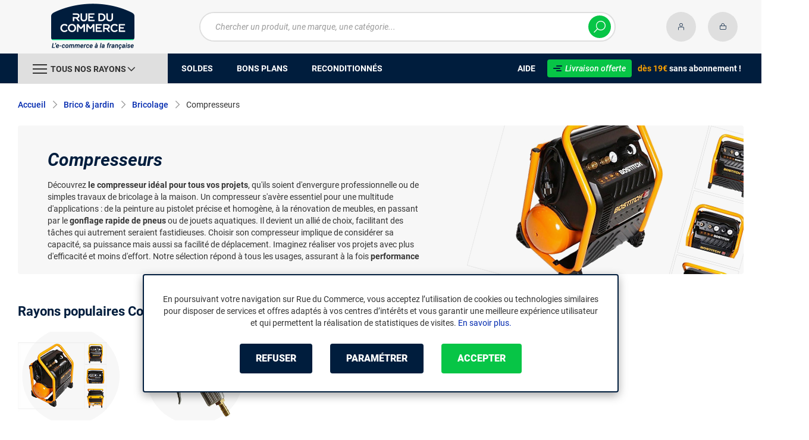

--- FILE ---
content_type: text/html; charset=UTF-8
request_url: https://www.rueducommerce.fr/v/70094/compresseurs/
body_size: 11018
content:
<!DOCTYPE html>
<html lang="fr">
<head>
            
        <title>Compresseur et accessoires - Rue du Commerce</title>
        <meta charset="utf-8" />
<meta name="viewport" content="width=device-width, initial-scale=1.0, maximum-scale=1.0, user-scalable=no, viewport-fit=cover" />
<meta name="theme-color" content="#f7f7f7" />
<meta name="description" content="Découvrez sur Rue du Commerce notre rayon Compresseurs." />
<meta http-equiv="X-UA-Compatible" content="IE=edge" />
<meta property="og:description" content="Découvrez sur Rue du Commerce notre rayon Compresseurs." />
<meta property="og:title" content="Compresseur et accessoires - Rue du Commerce" />
<meta property="og:image" content="https://media.rueducommerce.fr/categories/70094.jpg" />
<meta property="og:url" content="https://www.rueducommerce.fr/v/70094/compresseurs/" />
<meta property="store:url_fr-fr" content="url=https://www.rueducommerce.fr/v/70094/compresseurs/, locale=fr-fr" />

        <link rel="canonical" href="https://www.rueducommerce.fr/v/70094/compresseurs/"/>

                <meta name="apple-itunes-app" content="app-id=6747433700">
        <meta name="apple-mobile-web-app-capable" content="yes">
    <meta name="apple-mobile-web-app-status-bar-style" content="default">
    <meta name="mobile-web-app-capable" content="yes">
    <link rel="icon" type="image/png" href="/rdc/build/img/common/favicon/favicon-32x32.png" sizes="32x32">
    <link rel="icon" type="image/png" href="/rdc/build/img/common/favicon/favicon-16x16.png" sizes="16x16">
    <link rel="shortcut icon" type="image/x-icon" href="/rdc/build/img/common/favicon/favicon.ico" />
    <link rel="apple-touch-icon" sizes="180x180" href="/rdc/build/img/common/favicon/apple-touch-icon.png">
    <!-- Matomo -->
    <script>
        var _paq = window._paq = window._paq || [];
        _paq.push(['setCookieDomain', '*.rueducommerce.fr']);
        _paq.push(['setDomains', '*.rueducommerce.fr']);
        _paq.push(['enableLinkTracking']);
        _paq.push(['trackVisibleContentImpressions']);
        _paq.push(['setConversionAttributionFirstReferrer', true]);
        _paq.push(['trackPageView']);
        (function() {
            var u="https://tracking.groupe-ldlc.com/";
            _paq.push(['setTrackerUrl', u+'matomo.php']);
            _paq.push(['setSiteId', '34']);
            var d=document, g=d.createElement('script'), s=d.getElementsByTagName('script')[0];
            g.async=true; g.src=u+'matomo.js'; s.parentNode.insertBefore(g,s);
        })();
    </script>
    <!-- End Matomo Code -->

    <script defer data-domain="rueducommerce.fr" src="https://plausible.io/js/script.revenue.tagged-events.js"></script>

            <link rel="stylesheet" href="/rdc/build/777.9c4d6de9.css">
    
            
    <script type="application/ld+json"> {
    "@context": "https://schema.org/",
    "@type": "BreadcrumbList",
    "itemListElement": [
                    {
                "@type": "ListItem",
                "position": 1,
                "item": {
                    "@id":"/v/8419/brico-jardin/",
                    "name": "Brico &amp; jardin"
                }
            },                    {
                "@type": "ListItem",
                "position": 2,
                "item": {
                    "@id":"/v/70007/bricolage/",
                    "name": "Bricolage"
                }
            },                    {
                "@type": "ListItem",
                "position": 3,
                "item": {
                    "@id":"/v/70094/compresseurs/",
                    "name": "Compresseurs"
                }
            }            ]
}
</script>


            <!-- Google Tag Manager -->
        <script>
            (function(w,d,s,l,i){w[l]=w[l]||[];w[l].push({'gtm.start':
                    new Date().getTime(),event:'gtm.js'});var f=d.getElementsByTagName(s)[0],
                j=d.createElement(s),dl=l!='dataLayer'?'&l='+l:'';j.async=true;j.src=
                'https://www.googletagmanager.com/gtm.js?id='+i+dl;f.parentNode.insertBefore(j,f);
            })(window,document,'script','dataLayer','GTM-MBF55RDK');
        </script>
        <!-- End Google Tag Manager -->
    
    <script defer data-domain="rueducommerce.fr" src="/ps/events.js"></script>
</head>
<body     data-app-locale="fr"
    data-app-country="fr"
    data-error="Une erreur est survenue"
    data-marketing-url="https://www.rueducommerce.fr/mb"
    data-controller="modal-stock linkdecoder backlink-breadcrumb"
    data-text-sales-products-special-offers="Soldes &amp; Bons plans"
>

<!-- Google Tag Manager (noscript) -->
<noscript>
        <iframe src="https://www.googletagmanager.com/ns.html?id=GTM-MBF55RDK" height="0" width="0" style="display:none;visibility:hidden"></iframe>
</noscript>
<!-- End Google Tag Manager (noscript) -->

    <a href="#skip-content" class="skip-link">Aller au contenu principal</a>
                                    
        <header class="nav-down" data-controller="header-user">
            <div class="alert-country-banner" id="localisation-banner"></div>
        <div class="header__banner">
        <img src="https://www.rueducommerce.fr/rdc/build/img/common/RDC-premium--blue.png" alt="Livraison offerte">
        <span class="header__banner__title">&nbsp;Livraison offerte&nbsp;</span>dès 19€&nbsp;<span class="header__banner__blue">sans abonnement</span>&nbsp;!
    </div>
            <div class="top">
            <div class="container">
                    <div class="wrap-header">
                                                    <div class="hidden-l burger-menu">
                                <span class="toggle-menu dl-trigger">
                                    <span class="icon-burger"></span>
                                </span>
                            </div>
                                                                            <div class="logo">
                                                                <a href="https://www.rueducommerce.fr/">
                                    <img src="https://media.rueducommerce.fr/nbo/rdc/logo/1750325152-logo-test.png" alt="Logo Rue du Commerce" />
                                </a>
                            </div>
                                                                            <form name="search" method="post" action="https://www.rueducommerce.fr/recherche/" id="formSearch" novalidate="novalidate">
<div class="search-block">
    <div class="wrap-search">
        <div class="search">
            <input type="text" id="search_search_text" name="search[search_text]" required="required" placeholder="Chercher un produit, une marque, une catégorie..." data-placeholder="Chercher un produit, une marque, une catégorie..." data-mobile-placeholder="Rechercher" autocomplete="off" />
            <button type="submit" class="submit">
                <span class="icon icon-zoom"></span>
            </button>
        </div>
        <div class="search-engine"></div>
        <span class="close-se"><span class="icon icon-close" title=">Fermer"></span></span>
    </div>
</div>
</form>

                                                                            <div id="account-menu-item" class="account">
    <a id="compte" href="https://secure.rueducommerce.fr/Account" rel="nofollow" data-header-user-target="user">
        <span class="icon icon-user"></span>
        <span class="icon icon-success"></span>
    </a>
</div>
<div class="basket">
    <a id="panier" href="https://secure.rueducommerce.fr/Cart" rel="nofollow" data-header-user-target="cart">
        <span class="icon icon-basket"></span>
    </a>
</div>
                                            </div>

            </div>
        </div>
                <nav>
    <div class="container" data-loading-ajax="1" data-loading-ajax-mode-all="1">
        <div class="cat-menu">
            <ul>
	<li class="cat">
	<div class="cat-arrow burger-menu"><span class="icon-burger"></span><span class="text" data-id-trigger="trigger-c1">Tous nos rayons</span><span class="icon icon-arrow-bottom"></span></div>

	<div class="main-menu dl-menuwrapper" data-back="Retour" id="dl-menu">
	<ul class="dl-menu">
		<li data-submenu-id="c-70003" data-id-trigger="trigger-c1" data-submenu-id="c-70003">
    <a href="https://www.rueducommerce.fr/v/70003/jeux-jouets/" target="_blank">
                                            
        <img src="https://media.rueducommerce.fr/r250/categories/70003.jpg" alt="Jeux &amp; jouets" onerror="this.src='https://www.rueducommerce.fr/rdc/build/img/common/no-photo-250.png'" />
        <span>Jeux &amp; jouets</span>
        <span class="icon icon-arrow-right"></span>
    </a>
    <div data-id-ajax="ajax-c70003" id="c-70003" class="sub submenu-container sub-3"></div>
</li>
<li data-submenu-id="c-70000" data-submenu-id="c-70000">
    <a href="https://www.rueducommerce.fr/v/70000/informatique/" target="_blank">
                                            
        <img src="https://media.rueducommerce.fr/r250/categories/70000.jpg" alt="Informatique" onerror="this.src='https://www.rueducommerce.fr/rdc/build/img/common/no-photo-250.png'" />
        <span>Informatique</span>
        <span class="icon icon-arrow-right"></span>
    </a>
    <div data-id-ajax="ajax-c70000" id="c-70000" class="sub submenu-container sub-3"></div>
</li>
<li data-submenu-id="c-70009" data-submenu-id="c-70009">
    <a href="https://www.rueducommerce.fr/v/70009/maison-decoration/" target="_blank">
                                            
        <img src="https://media.rueducommerce.fr/r250/categories/70009.jpg" alt="Maison &amp; décoration" onerror="this.src='https://www.rueducommerce.fr/rdc/build/img/common/no-photo-250.png'" />
        <span>Maison &amp; décoration</span>
        <span class="icon icon-arrow-right"></span>
    </a>
    <div data-id-ajax="ajax-c70009" id="c-70009" class="sub submenu-container sub-3"></div>
</li>
<li data-submenu-id="c-70001" data-submenu-id="c-70001">
    <a href="https://www.rueducommerce.fr/v/70001/smartphone-objets-connectes/" target="_blank">
                                            
        <img src="https://media.rueducommerce.fr/r250/categories/70001.jpg" alt="Smartphone &amp; objets connectés" onerror="this.src='https://www.rueducommerce.fr/rdc/build/img/common/no-photo-250.png'" />
        <span>Smartphone &amp; objets connectés</span>
        <span class="icon icon-arrow-right"></span>
    </a>
    <div data-id-ajax="ajax-c70001" id="c-70001" class="sub submenu-container sub-3"></div>
</li>
<li data-submenu-id="c-70002" data-submenu-id="c-70002">
    <a href="https://www.rueducommerce.fr/v/70002/image-son-photo/" target="_blank">
                                            
        <img src="https://media.rueducommerce.fr/r250/categories/70002.jpg" alt="Image/son &amp; photo" onerror="this.src='https://www.rueducommerce.fr/rdc/build/img/common/no-photo-250.png'" />
        <span>Image/son &amp; photo</span>
        <span class="icon icon-arrow-right"></span>
    </a>
    <div data-id-ajax="ajax-c70002" id="c-70002" class="sub submenu-container sub-3"></div>
</li>
<li data-submenu-id="c-70004" data-submenu-id="c-70004">
    <a href="https://www.rueducommerce.fr/v/70004/electromenager/" target="_blank">
                                            
        <img src="https://media.rueducommerce.fr/r250/categories/70004.jpg" alt="Electroménager" onerror="this.src='https://www.rueducommerce.fr/rdc/build/img/common/no-photo-250.png'" />
        <span>Electroménager</span>
        <span class="icon icon-arrow-right"></span>
    </a>
    <div data-id-ajax="ajax-c70004" id="c-70004" class="sub submenu-container sub-3"></div>
</li>
<li data-submenu-id="c-9028" data-submenu-id="c-9028">
    <a href="https://www.rueducommerce.fr/v/9028/puericulture/" target="_blank">
                                            
        <img src="https://media.rueducommerce.fr/r250/categories/9028.jpg" alt="Puériculture" onerror="this.src='https://www.rueducommerce.fr/rdc/build/img/common/no-photo-250.png'" />
        <span>Puériculture</span>
        <span class="icon icon-arrow-right"></span>
    </a>
    <div data-id-ajax="ajax-c9028" id="c-9028" class="sub submenu-container sub-3"></div>
</li>
<li data-submenu-id="c-70005" data-submenu-id="c-70005">
    <a href="https://www.rueducommerce.fr/v/70005/mobilite-sport/" target="_blank">
                                            
        <img src="https://media.rueducommerce.fr/r250/categories/70005.jpg" alt="Mobilité &amp; sport" onerror="this.src='https://www.rueducommerce.fr/rdc/build/img/common/no-photo-250.png'" />
        <span>Mobilité &amp; sport</span>
        <span class="icon icon-arrow-right"></span>
    </a>
    <div data-id-ajax="ajax-c70005" id="c-70005" class="sub submenu-container sub-3"></div>
</li>
<li data-submenu-id="c-8419" data-submenu-id="c-8419">
    <a href="https://www.rueducommerce.fr/v/8419/brico-jardin/" target="_blank">
                                            
        <img src="https://media.rueducommerce.fr/r250/categories/8419.jpg" alt="Brico &amp; jardin" onerror="this.src='https://www.rueducommerce.fr/rdc/build/img/common/no-photo-250.png'" />
        <span>Brico &amp; jardin</span>
        <span class="icon icon-arrow-right"></span>
    </a>
    <div data-id-ajax="ajax-c8419" id="c-8419" class="sub submenu-container sub-3"></div>
</li>
<li data-submenu-id="c-9123" data-submenu-id="c-9123">
    <a href="https://www.rueducommerce.fr/v/9123/culture/" target="_blank">
                                            
        <img src="https://media.rueducommerce.fr/r250/categories/9123.jpg" alt="Culture" onerror="this.src='https://www.rueducommerce.fr/rdc/build/img/common/no-photo-250.png'" />
        <span>Culture</span>
        <span class="icon icon-arrow-right"></span>
    </a>
    <div data-id-ajax="ajax-c9123" id="c-9123" class="sub submenu-container sub-3"></div>
</li>

		<!--<li class="dl-menu-mea"><a href="https://www.rueducommerce.fr/n6378/soldes/">Soldes</a></li>-->
		<li class="dl-menu-mea"><a href="https://www.rueducommerce.fr/n6378/soldes/">Soldes</a></li>
		<li class="dl-menu-mea"><a href="https://www.rueducommerce.fr/bons-plans/">Bons plans</a></li>
		<li class="dl-menu-mea"><a href="https://www.rueducommerce.fr/n6485/reconditionnes/">Reconditionn&eacute;s</a></li>
		<li class="dl-menu-mea"><a href="https://www.rueducommerce.fr/aide/">Aide</a></li>
	</ul>
	</div>
	</li>
	<li>&nbsp;</li>
	<!--<li><a href="https://www.rueducommerce.fr/n6378/soldes/"><span class="text">Soldes</span></a></li>-->
	<li><a href="https://www.rueducommerce.fr/n6378/soldes/"><span class="text">Soldes</span></a></li>
	<li><a href="https://www.rueducommerce.fr/bons-plans/"><span class="text">Bons plans</span></a></li>
	<li><a href="https://www.rueducommerce.fr/n6485/reconditionnes/"><span class="text">Reconditionn&eacute;s</span></a></li>
</ul>

<ul class="cat-menu__right">
	<li class="cat__help"><a href="https://www.rueducommerce.fr/aide/"><span class="text">Aide</span></a></li>
	<li class="cat__premium">
	<div><a href="https://www.rueducommerce.fr/aide/999-frais-de-port/" style="text-decoration:none;color:#fff;"><img alt="Livraison offerte" src="https://media.rueducommerce.fr/nbo/rdc/menu/RDC-premium--blue.png" /><span>Livraison offerte</span></a></div>
	<span><span>d&egrave;s 19&euro;</span> sans abonnement !</span></li>
</ul>
        </div>
        <span class="back-top">
            <span class="icon icon-arrow-top"></span>
        </span>
    </div>
</nav>

<script>
    let elt = null;
    </script>
    </header>

    <div class="ajaxWait" id="ajaxWait" style="display:none;">
        <div class="loader">
            <svg class="icon rotate-center">
                <use xlink:href="#loader">
                    <symbol viewBox="0 0 60 60" id="loader">
                        <path fill="#001D3D" d="M30,59C14.01,59,1,45.99,1,30C1,14.01,14.01,1,30,1c15.99,0,29,13.01,29,29C59,45.99,45.99,59,30,59z"/>
                        <path fill="#07FA91" d="M30,2c15.44,0,28,12.56,28,28S45.44,58,30,58S2,45.44,2,30S14.56,2,30,2 M30,0C13.43,0,0,13.43,0,30
  		s13.43,30,30,30s30-13.43,30-30S46.57,0,30,0L30,0z"/>
                        <path fill="#FFFFFF" d="M36.69,41.71l-6.24-8.31c-2.36-0.06-4.47-0.31-5.83-0.54v8.85h-4.25v-13.2l4.22,0.63
  		c1.67,0.22,4.13,0.47,6.43,0.47c3.56,0,5.67-1.48,5.67-3.94v-0.06c0-2.49-1.8-3.91-4.88-3.91H20.37v-3.87h11.78
  		c2.93,0,5.29,0.82,6.9,2.39c1.29,1.32,1.98,3.12,1.98,5.17v0.06c0,3.46-2.24,6.24-5.95,7.4l6.68,8.85h-5.04H36.69z"/>
                        <path fill="#FFFFFF" d="M32.12,17.83c2.99,0,5.35,0.88,6.87,2.39c1.26,1.29,1.98,3.06,1.98,5.13v0.06c0,3.94-2.74,6.39-5.98,7.4
  		l6.65,8.85h-4.94l-6.24-8.31l0,0c-2.36-0.06-4.47-0.31-5.89-0.54v8.85h-4.19V28.54l4.19,0.63c1.64,0.22,4.09,0.47,6.43,0.47
  		c3.65,0,5.7-1.57,5.7-3.97v-0.06c0-2.55-1.83-3.94-4.94-3.94h-11.4v-3.81h11.75 M32.09,17.8H20.28v3.97h11.46
  		c3.09,0,4.85,1.42,4.85,3.87v0.06c0,2.46-2.11,3.91-5.64,3.91s-4.79-0.25-6.43-0.47l-4.19-0.63h-0.09v0.06v13.2h4.35v-8.82
  		c1.35,0.19,3.43,0.44,5.8,0.5l6.2,8.28l0,0h0.03h5.1l-0.09-0.13l-6.58-8.76c3.72-1.2,5.92-3.97,5.92-7.43v-0.06
  		c0-2.05-0.69-3.84-1.98-5.2c-1.61-1.57-4-2.39-6.93-2.39l0,0L32.09,17.8z"/>
                    </symbol>
                </use>
            </svg>
        </div>
    </div>
    <div id="skip-content"></div>
                                            <div class="main listing"
         data-controller="marketing"
                    data-marketing-zone-value="intermediate-category"
    
                    data-marketing-category-id-value="70094"
    
                    data-marketing-category-tree-value="8419,70007,70094"
    
    >
            <div class="breadcrumb">
        <a href="/v/70007/bricolage/" class="back" data-backlink-breadcrumb-target="aBackLink">
  Retour
</a>
<span class="pointer back hide" onclick="history.back()" data-backlink-breadcrumb-target="spanBackLink">
    Retour
</span>        <ul>
            <li class="home">
                <a href="/">Accueil</a>
                <span class="icon icon-arrow-right-bold"></span>
            </li>
                                                                            <li>
                                                    <a href="/v/8419/brico-jardin/">Brico &amp; jardin</a>
                                                            <span class="icon icon-arrow-right-bold"></span>
                                                                                        <ul class="bc-nav">
                                    <li>
                                                                                                                                                                            <a href="/v/70006/jardin/">Jardin</a>
                                                                                                                                                                                <a href="/v/70007/bricolage/">Bricolage</a>
                                                                                                                                                                                <a href="/v/70008/animalerie/">Animalerie</a>
                                                                                                                                                                </li>
                                </ul>
                                                                        </li>
                                                                                <li>
                                                    <a href="/v/70007/bricolage/">Bricolage</a>
                                                            <span class="icon icon-arrow-right-bold"></span>
                                                                                        <ul class="bc-nav">
                                    <li>
                                                                                                                                                                            <a href="/v/70087/outillage-electroportatif/">Outillage électroportatif</a>
                                                                                                                                                                                <a href="/v/70088/plomberie-generale/">Plomberie générale</a>
                                                                                                                                                                                <a href="/v/70089/plomberie-cuisine/">Plomberie cuisine</a>
                                                                                                                                                                                <a href="/v/70090/plomberie-salle-de-bain/">Plomberie salle de bain</a>
                                                                                                                                                                                <a href="/v/70091/toilettes/">Toilettes</a>
                                                                                                                                                                                <a href="/v/70092/equipement-de-protection-individuelle/">Equipement de Protection Individuelle</a>
                                                                                                                                                                                <a href="/v/70093/chauffage-d-atelier/">Chauffage d&#039;atelier</a>
                                                                                                                                                                                <a href="/v/70094/compresseurs/">Compresseurs</a>
                                                                                                                                                                                <a href="/v/70095/eclairage-d-atelier/">Eclairage d&#039;atelier</a>
                                                                                                                                                                                <a href="/v/70096/etabli-rangement/">Etabli &amp; rangement</a>
                                                                                                                                                                                <a href="/v/70097/groupes-electrogenes/">Groupes électrogènes</a>
                                                                                                                                                                                <a href="/v/70098/levage-manutention/">Levage &amp; manutention</a>
                                                                                                                                                                                <a href="/v/70099/materiaux/">Matériaux</a>
                                                                                                                                                                                <a href="/v/70100/materiaux-couverture/">Matériaux couverture</a>
                                                                                                                                                                                <a href="/v/70101/materiel-de-chantier/">Matériel de chantier</a>
                                                                                                                                                                        <a href="/v/70007/bricolage/">Voir +</a>
                                                                            </li>
                                </ul>
                                                                        </li>
                                                                                <li>
                                                                                    <h1 class="lastBreadcrumb" data-h1-cms="Non">Compresseurs</h1>
                                                                        </li>
                                    </ul>
    </div>


        <div class="sbloc listing__head">
            <div class="listing__head--content">
                                    <div class="listing__head__title">Compresseurs</div>
                                                    <div class="listing__head--resume clamped-content">
                        <div id="text-clamped" class="text-clamped">
                            <p>D&eacute;couvrez <strong>le compresseur id&eacute;al pour tous vos projets</strong>, qu&#39;ils soient d&#39;envergure professionnelle ou de simples travaux de bricolage &agrave; la maison. Un compresseur s&#39;av&egrave;re essentiel pour une multitude d&#39;applications : de la peinture au pistolet pr&eacute;cise et homog&egrave;ne, &agrave; la r&eacute;novation de meubles, en passant par le <strong>gonflage rapide de pneus</strong> ou de jouets aquatiques. Il devient un alli&eacute; de choix, facilitant des t&acirc;ches qui autrement seraient fastidieuses. Choisir son compresseur implique de consid&eacute;rer sa capacit&eacute;, sa puissance mais aussi sa facilit&eacute; de d&eacute;placement. Imaginez r&eacute;aliser vos projets avec plus d&#39;efficacit&eacute; et moins d&#39;effort. Notre s&eacute;lection r&eacute;pond &agrave; tous les usages, assurant &agrave; la fois <strong>performance et durabilit&eacute;</strong>.</p>
                        </div>
                        <div id="show-more" class="show-more" style="display: inline;">
                            <span class="text-more" style="display: inline;">Lire la suite</span>
                            <span class="text-less" style="display: none;">Lire moins</span>
                        </div>
                    </div>
                            </div>
            <div class="listing__head--img">
                                <img src="https://media.rueducommerce.fr/r500/categories/70094.jpg" alt="Compresseurs" title="Compresseurs" />
            </div>
        </div>

        <div class="sidebar-slot" data-marketing-target="container"></div>

        <div class="swiper swiper__category">
    <h2 class="swiper-title">
        Rayons populaires Compresseurs
    </h2>
    <div class="swiper-wrapper">
                    <div class="swiper-slide">
    <div class="swiper-slide__img">
        <img src="https://media.rueducommerce.fr/r250/categories/70936.jpg"
             alt="Compresseur" loading="lazy"
             onerror="this.src='/rdc/build/img/common/no-photo-250.png'" />
    </div>
    <h3 class="swiper__brands__category">
        <a class="stretched-link" href="/r/70936/compresseur/">
            Compresseur
        </a>
    </h3>
</div>
                    <div class="swiper-slide">
    <div class="swiper-slide__img">
        <img src="https://media.rueducommerce.fr/r250/categories/70937.jpg"
             alt="Accessoires compresseur" loading="lazy"
             onerror="this.src='/rdc/build/img/common/no-photo-250.png'" />
    </div>
    <h3 class="swiper__brands__category">
        <a class="stretched-link" href="/r/70937/accessoires-compresseur/">
            Accessoires compresseur
        </a>
    </h3>
</div>
            </div>
    <div class="swiper-button-prev"></div>
    <div class="swiper-button-next"></div>
</div>
            <div class="swiper swiper__products"><h2 class="swiper-title">Top des ventes Compresseurs</h2><div class="swiper-wrapper"><div class="swiper-slide"><img src="https://media.rueducommerce.fr/r250/mktp/product/productImage/0/133/937306548f014b10a9bb21c7b5746bab.webp"
         loading="lazy"
         onerror="this.src='/rdc/build/img/common/no-photo-250.png'" alt="Ribimex Poulie aluminium - Diamètre 120 mm" /><div class="text"><h3><a href="/p/m24070666162.html" class="stretched-link">Ribimex Poulie aluminium - Diamètre 120 mm</a></h3>
        - Poulie aluminium - Axe de 19 mm - Diamètre 120 mm - 1 gorge type A
    </div><div class="price"><div class="price">11,74€</div></div></div><div class="swiper-slide"><img src="https://media.rueducommerce.fr/r250/mktp/product/productImage/1/120/263383c9a04d4f86bdf2d5668b70b65d.webp"
         loading="lazy"
         onerror="this.src='/rdc/build/img/common/no-photo-250.png'" alt="SCHEPPACH Tuyau 15m" /><div class="text"><h3><a href="/p/m24071594030.html" class="stretched-link">SCHEPPACH Tuyau 15m</a></h3>
        - Tuyau pour compresseur - Caoutchouc renforcé - Longueur 15 m - Pression jusqu&#039;à 20 bar
    </div><div class="price" data-percent="5" data-listing-products-target="percent"><div class="old-price"><span>42,56€</span></div><div class="new-price">40,43€</div><div class="price-percent">-5%</div></div></div><div class="swiper-slide"><img src="https://media.rueducommerce.fr/r250/mktp/product/productImage/4/91/219237b116ea4335b33dfe8d8f7226d3.webp"
         loading="lazy"
         onerror="this.src='/rdc/build/img/common/no-photo-250.png'" alt="Varanmotors Varan Motors NEAHR-01" /><div class="text"><h3><a href="/p/m24074432550.html" class="stretched-link">Varanmotors Varan Motors NEAHR-01</a></h3>
        - Dévidoir mural - Enrouleur automatique - Tuyau pneumatique 10m - 17 bar - Rotation à 180°
    </div><div class="price" data-percent="56" data-listing-products-target="percent"><div class="old-price"><span>106,44€</span></div><div class="new-price">46,09€</div><div class="price-percent">-56%</div></div></div><div class="swiper-slide"><img src="https://media.rueducommerce.fr/r250/mktp/product/productImage/11/161/86e56f635be546b6aa6860e3fed0d1b4.webp"
         loading="lazy"
         onerror="this.src='/rdc/build/img/common/no-photo-250.png'" alt="Compresseur mini 12V digital - MICHELIN - Gonflage de 0.05 bars jusqu&#039;a 3.5 bars" /><div class="text"><h3><a href="/p/m25099018445.html" class="stretched-link">Compresseur mini 12V digital - MICHELIN - Gonflage de 0.05 bars jusqu&#039;a 3.5 bars</a></h3>
        - 
    </div><div class="price" data-percent="5" data-listing-products-target="percent"><div class="old-price"><span>38,03€</span></div><div class="new-price">36,13€</div><div class="price-percent">-5%</div></div></div><div class="swiper-slide"><img src="https://media.rueducommerce.fr/r250/mktp/product/productImage/0/22/b7be16346fa44803950e15150e9f5020.webp"
         loading="lazy"
         onerror="this.src='/rdc/build/img/common/no-photo-250.png'" alt="Nuair Miny Compresseur portable 1,5 ch" /><div class="text"><h3><a href="/p/m24070138877.html" class="stretched-link">Nuair Miny Compresseur portable 1,5 ch</a></h3>
        - Compresseur portable - Puissance 1,5 ch - Pression max 8 bar - Compact et léger - Sans huile
    </div><div class="price" data-percent="3" data-listing-products-target="percent"><div class="old-price"><span>117,40€</span></div><div class="new-price">113,88€</div><div class="price-percent">-3%</div></div></div><div class="swiper-slide"><img src="https://media.rueducommerce.fr/r250/mktp/product/productImage/0/23/7ecd7cd6b14348a38e814e467031d9fa.webp"
         loading="lazy"
         onerror="this.src='/rdc/build/img/common/no-photo-250.png'" alt="Scheppach HC52DC" /><div class="text"><h3><a href="/p/m24070147212.html" class="stretched-link">Scheppach HC52DC</a></h3>
        - Compresseur 50L - 2200W - Deux cylindres - Polyvalent - 8 bar
    </div><div class="price" data-percent="5" data-listing-products-target="percent"><div class="old-price"><span>363,91€</span></div><div class="new-price">345,71€</div><div class="price-percent">-5%</div></div></div><div class="swiper-slide"><img src="https://media.rueducommerce.fr/r250/mktp/product/productImage/0/132/bb411a971718454d8f41c96eacd3ece4.webp"
         loading="lazy"
         onerror="this.src='/rdc/build/img/common/no-photo-250.png'" alt="Einhell Raccord embout filetage R 1/4&quot;" /><div class="text"><h3><a href="/p/m24070665086.html" class="stretched-link">Einhell Raccord embout filetage R 1/4&quot;</a></h3>
        - Raccord embout - Filetage mâle R 1/4&quot;
    </div><div class="price"><div class="price">14,71€</div></div></div><div class="swiper-slide"><img src="https://media.rueducommerce.fr/r250/mktp/product/productImage/0/132/ff349b3ad9824558836796a59e3b36c8.webp"
         loading="lazy"
         onerror="this.src='/rdc/build/img/common/no-photo-250.png'" alt="PREVOST Raccord ISI 061806" /><div class="text"><h3><a href="/p/m24070664623.html" class="stretched-link">PREVOST Raccord ISI 061806</a></h3>
        - Raccord pour flexibles - Débit 833 L/min - Température -15 à +70 °C
    </div><div class="price" data-percent="5" data-listing-products-target="percent"><div class="old-price"><span>39,37€</span></div><div class="new-price">37,40€</div><div class="price-percent">-5%</div></div></div><div class="swiper-slide"><img src="https://media.rueducommerce.fr/r250/mktp/product/productImage/0/132/aa41b9c0dbe64575a72012fa2526d0d7.webp"
         loading="lazy"
         onerror="this.src='/rdc/build/img/common/no-photo-250.png'" alt="Raccord Prevost fileté ISI 061152" /><div class="text"><h3><a href="/p/m24070664679.html" class="stretched-link">Raccord Prevost fileté ISI 061152</a></h3>
        - Raccord rapide de sécurité - Débit 833 L/min - Température -15 à +70 °C
    </div><div class="price" data-percent="5" data-listing-products-target="percent"><div class="old-price"><span>47,48€</span></div><div class="new-price">45,11€</div><div class="price-percent">-5%</div></div></div><div class="swiper-slide"><img src="https://media.rueducommerce.fr/r250/mktp/product/productImage/0/132/049aad2e52d344708b2a67e46f2e0bd1.webp"
         loading="lazy"
         onerror="this.src='/rdc/build/img/common/no-photo-250.png'" alt="Kit accessoires RIBIMEX air comprimé" /><div class="text"><h3><a href="/p/m24070664875.html" class="stretched-link">Kit accessoires RIBIMEX air comprimé</a></h3>
        - Kit 5 accessoires - Pistolet peinture, nettoyage, gonflage - Soufflette - Tuyau spirale
    </div><div class="price"><div class="price">49,59€</div></div></div><div class="swiper-slide"><img src="https://media.rueducommerce.fr/r250/mktp/product/productImage/0/132/bab0731c06e146ea9fc76d109e787e45.webp"
         loading="lazy"
         onerror="this.src='/rdc/build/img/common/no-photo-250.png'" alt="RIBIMEX Marteau burineur pneumatique" /><div class="text"><h3><a href="/p/m24070664881.html" class="stretched-link">RIBIMEX Marteau burineur pneumatique</a></h3>
        - Marteau burineur avec 4 burins - Pour compresseur - 6,3 bar max - 4500 coups/min
    </div><div class="price"><div class="price">25,67€</div></div></div><div class="swiper-slide"><img src="https://media.rueducommerce.fr/r250/mktp/product/productImage/0/133/a368472c7a1f4a17821f11f703ba50a3.webp"
         loading="lazy"
         onerror="this.src='/rdc/build/img/common/no-photo-250.png'" alt="Michelin Kit 8 Accessoires" /><div class="text"><h3><a href="/p/m24070665736.html" class="stretched-link">Michelin Kit 8 Accessoires</a></h3>
        - Kit pour compresseur - Comprend pistolet à peinture, soufflette, gonfleur - Tuyau spirale 3m
    </div><div class="price" data-percent="5" data-listing-products-target="percent"><div class="old-price"><span>80,00€</span></div><div class="new-price">76,00€</div><div class="price-percent">-5%</div></div></div><div class="swiper-slide"><img src="https://media.rueducommerce.fr/r250/mktp/product/productImage/0/133/9c21b33e7c5d44f78f3e77534b47a2a8.webp"
         loading="lazy"
         onerror="this.src='/rdc/build/img/common/no-photo-250.png'" alt="Prevost G1/4-6mm" /><div class="text"><h3><a href="/p/m24070666041.html" class="stretched-link">Prevost G1/4-6mm</a></h3>
        - Jonction filetée mâle - G1/4 - 6 mm - Passage air, eau ou fluides inertes
    </div><div class="price" data-percent="5" data-listing-products-target="percent"><div class="old-price"><span>13,27€</span></div><div class="new-price">12,61€</div><div class="price-percent">-5%</div></div></div><div class="swiper-slide"><img src="https://media.rueducommerce.fr/r250/mktp/product/productImage/0/133/785af4b657654de58da35c18bc38310b.webp"
         loading="lazy"
         onerror="this.src='/rdc/build/img/common/no-photo-250.png'" alt="Ribimex PRACSAB51" /><div class="text"><h3><a href="/p/m24070666121.html" class="stretched-link">Ribimex PRACSAB51</a></h3>
        - Pistolet de sablage pneumatique - Pression max de 6,3 bars - Débit 113 L/min - Pour compresseur
    </div><div class="price"><div class="price">31,83€</div></div></div><div class="swiper-slide"><img src="https://media.rueducommerce.fr/r250/mktp/product/productImage/0/133/c57eb3d016764eecb7882fb68c1581c6.webp"
         loading="lazy"
         onerror="this.src='/rdc/build/img/common/no-photo-250.png'" alt="Ribimex Dévidoir 15 m" /><div class="text"><h3><a href="/p/m24070666151.html" class="stretched-link">Ribimex Dévidoir 15 m</a></h3>
        - Dévidoir compresseur - Tuyau 15 m - Automatique - Verrouillage tuyau
    </div><div class="price" data-percent="30" data-listing-products-target="percent"><div class="old-price"><span>179,00€</span></div><div class="new-price">124,16€</div><div class="price-percent">-30%</div></div></div><div class="swiper-slide"><img src="https://media.rueducommerce.fr/r250/mktp/product/productImage/0/132/ada09db303a94ef388e43d89b41e9de9.webp"
         loading="lazy"
         onerror="this.src='/rdc/build/img/common/no-photo-250.png'" alt="Einhell Raccord Réduction" /><div class="text"><h3><a href="/p/m24070664934.html" class="stretched-link">Einhell Raccord Réduction</a></h3>
        - Raccord réduction - Filetage mâle/femelle - Raccordement R 1/2 et R3/8
    </div><div class="price"><div class="price">19,12€</div></div></div><div class="swiper-slide"><img src="https://media.rueducommerce.fr/r250/mktp/product/productImage/0/132/5b1bc0786a6b47dc909f9bd38d10d62e.webp"
         loading="lazy"
         onerror="this.src='/rdc/build/img/common/no-photo-250.png'" alt="Ribimex Soufflette Bec Long" /><div class="text"><h3><a href="/p/m24070665027.html" class="stretched-link">Ribimex Soufflette Bec Long</a></h3>
        - Soufflette air comprimé - Bec long 300 mm - Embout rapide - Idéale pour espaces exigus
    </div><div class="price"><div class="price">12,77€</div></div></div><div class="swiper-slide"><img src="https://media.rueducommerce.fr/r250/mktp/product/productImage/0/133/befc424b140544b39d9173c329ff2215.webp"
         loading="lazy"
         onerror="this.src='/rdc/build/img/common/no-photo-250.png'" alt="Prebena Pistolet souffleur DN 7,2" /><div class="text"><h3><a href="/p/m24070665220.html" class="stretched-link">Prebena Pistolet souffleur DN 7,2</a></h3>
        - Pistolet souffleur à air comprimé - Pression max 10 bar - Alésage 1,5 mm
    </div><div class="price"><div class="price">22,87€</div></div></div></div><div class="swiper-button-prev"></div><div class="swiper-button-next"></div></div>
    <div class="swiper swiper__products"><h2 class="swiper-title">Meilleures offres Compresseurs</h2><div class="swiper-wrapper"><div class="swiper-slide"><img src="https://media.rueducommerce.fr/r250/mktp/product/productImage/11/161/86e56f635be546b6aa6860e3fed0d1b4.webp"
         loading="lazy"
         onerror="this.src='/rdc/build/img/common/no-photo-250.png'" alt="Compresseur mini 12V digital - MICHELIN - Gonflage de 0.05 bars jusqu&#039;a 3.5 bars" /><div class="text"><h3><a href="/p/m25099018445.html" class="stretched-link">Compresseur mini 12V digital - MICHELIN - Gonflage de 0.05 bars jusqu&#039;a 3.5 bars</a></h3>
        - 
    </div><div class="price" data-percent="5" data-listing-products-target="percent"><div class="old-price"><span>38,03€</span></div><div class="new-price">36,13€</div><div class="price-percent">-5%</div></div></div><div class="swiper-slide"><img src="https://media.rueducommerce.fr/r250/mktp/product/productImage/1/120/263383c9a04d4f86bdf2d5668b70b65d.webp"
         loading="lazy"
         onerror="this.src='/rdc/build/img/common/no-photo-250.png'" alt="SCHEPPACH Tuyau 15m" /><div class="text"><h3><a href="/p/m24071594030.html" class="stretched-link">SCHEPPACH Tuyau 15m</a></h3>
        - Tuyau pour compresseur - Caoutchouc renforcé - Longueur 15 m - Pression jusqu&#039;à 20 bar
    </div><div class="price" data-percent="5" data-listing-products-target="percent"><div class="old-price"><span>42,56€</span></div><div class="new-price">40,43€</div><div class="price-percent">-5%</div></div></div><div class="swiper-slide"><img src="https://media.rueducommerce.fr/r250/mktp/product/productImage/4/91/219237b116ea4335b33dfe8d8f7226d3.webp"
         loading="lazy"
         onerror="this.src='/rdc/build/img/common/no-photo-250.png'" alt="Varanmotors Varan Motors NEAHR-01" /><div class="text"><h3><a href="/p/m24074432550.html" class="stretched-link">Varanmotors Varan Motors NEAHR-01</a></h3>
        - Dévidoir mural - Enrouleur automatique - Tuyau pneumatique 10m - 17 bar - Rotation à 180°
    </div><div class="price" data-percent="56" data-listing-products-target="percent"><div class="old-price"><span>106,44€</span></div><div class="new-price">46,09€</div><div class="price-percent">-56%</div></div></div><div class="swiper-slide"><img src="https://media.rueducommerce.fr/r250/mktp/product/productImage/1/120/107d2e5dd35a4b2fa959dfe79da66483.webp"
         loading="lazy"
         onerror="this.src='/rdc/build/img/common/no-photo-250.png'" alt="Scheppach HC26" /><div class="text"><h3><a href="/p/m24071593673.html" class="stretched-link">Scheppach HC26</a></h3>
        - Compresseur lubrifié - 24 L - 8 bar - 1500 W - Portable - Idéal maison/garage
    </div><div class="price" data-percent="5" data-listing-products-target="percent"><div class="old-price"><span>112,92€</span></div><div class="new-price">107,27€</div><div class="price-percent">-5%</div></div></div><div class="swiper-slide"><img src="https://media.rueducommerce.fr/r250/mktp/product/productImage/11/168/1cb3e261fc954adca8d2b03acc60dbc9.webp"
         loading="lazy"
         onerror="this.src='/rdc/build/img/common/no-photo-250.png'" alt="Compresseur programmable 12V de 0.05 bars a 7 bars - MICHELIN - Programmable - voiture, moto, vélo, ballons, matelas pneumatiques" /><div class="text"><h3><a href="/p/m25099018446.html" class="stretched-link">Compresseur programmable 12V de 0.05 bars a 7 bars - MICHELIN - Programmable - voiture, moto, vélo, ballons, matelas pneumatiques</a></h3>
        - 
    </div><div class="price" data-percent="5" data-listing-products-target="percent"><div class="old-price"><span>60,62€</span></div><div class="new-price">57,59€</div><div class="price-percent">-5%</div></div></div><div class="swiper-slide"><img src="https://media.rueducommerce.fr/r250/mktp/product/productImage/7/153/498f4df2196b47818978a0acd98ced5f.webp"
         loading="lazy"
         onerror="this.src='/rdc/build/img/common/no-photo-250.png'" alt="Scheppach Airforce 6" /><div class="text"><h3><a href="/p/m24117887699.html" class="stretched-link">Scheppach Airforce 6</a></h3>
        - Compresseur hybride - 20V, Secteur/Allume cigare - Pression max 10 bar - Sans batterie/chargeur
    </div><div class="price" data-percent="5" data-listing-products-target="percent"><div class="old-price"><span>81,22€</span></div><div class="new-price">77,16€</div><div class="price-percent">-5%</div></div></div><div class="swiper-slide"><img src="https://media.rueducommerce.fr/r250/mktp/product/productImage/2/164/926c94e2d80b48df9103408785fb356a.webp"
         loading="lazy"
         onerror="this.src='/rdc/build/img/common/no-photo-250.png'" alt="SCHEPPACH Compresseur dair horizontal HC100DC - 100 L - 3CV - 8 bars - Double cylindre a moteur lubrifie" /><div class="text"><h3><a href="/p/m24072806432.html" class="stretched-link">SCHEPPACH Compresseur dair horizontal HC100DC - 100 L - 3CV - 8 bars - Double cylindre a moteur lubrifie</a></h3>
        - SCHEPPACH Compresseur d&#039;air horizontal HC100DC - Cuve 100 L - 3 CV (2200 W) - 8 bar - Double cylindre, moteur lubrifié
    </div><div class="price" data-percent="5" data-listing-products-target="percent"><div class="old-price"><span>412,94€</span></div><div class="new-price">392,29€</div><div class="price-percent">-5%</div></div></div><div class="swiper-slide"><img src="https://media.rueducommerce.fr/r250/mktp/product/productImage/1/120/bd587d56e32243e8af5b82998f0ba824.webp"
         loading="lazy"
         onerror="this.src='/rdc/build/img/common/no-photo-250.png'" alt="Scheppach HC54 Compresseur 50 L" /><div class="text"><h3><a href="/p/m24071593870.html" class="stretched-link">Scheppach HC54 Compresseur 50 L</a></h3>
        - Compresseur lubrifié - 8 bar - Roues et poignée - 220 L/min
    </div><div class="price" data-percent="5" data-listing-products-target="percent"><div class="old-price"><span>271,21€</span></div><div class="new-price">257,65€</div><div class="price-percent">-5%</div></div></div><div class="swiper-slide"><img src="https://media.rueducommerce.fr/r250/mktp/product/productImage/1/120/1510c314187f46b98ecebbf87031a778.webp"
         loading="lazy"
         onerror="this.src='/rdc/build/img/common/no-photo-250.png'" alt="Bosch EASY PUMP" /><div class="text"><h3><a href="/p/m24071594509.html" class="stretched-link">Bosch EASY PUMP</a></h3>
        - Pompe à air sans fil - Pression max 150 psi - Fonction autostop - Lampe LED intégrée
    </div><div class="price" data-percent="3" data-listing-products-target="percent"><div class="old-price"><span>75,38€</span></div><div class="new-price">73,12€</div><div class="price-percent">-3%</div></div></div><div class="swiper-slide"><img src="https://media.rueducommerce.fr/r250/mktp/product/productImage/12/23/807c172563e14769977df1a52c8be7b6.webp"
         loading="lazy"
         onerror="this.src='/rdc/build/img/common/no-photo-250.png'" alt="Compresseur - MECAFER - 425793 - Bleu - 24 L - 2HP - 8 bar" /><div class="text"><h3><a href="/p/m25099018449.html" class="stretched-link">Compresseur - MECAFER - 425793 - Bleu - 24 L - 2HP - 8 bar</a></h3>
        - 
    </div><div class="price" data-percent="5" data-listing-products-target="percent"><div class="old-price"><span>125,28€</span></div><div class="new-price">119,02€</div><div class="price-percent">-5%</div></div></div><div class="swiper-slide"><img src="https://media.rueducommerce.fr/r250/mktp/product/productImage/1/119/3ee99de2b5c7420298f9e054ebaefc98.webp"
         loading="lazy"
         onerror="this.src='/rdc/build/img/common/no-photo-250.png'" alt="Mecafer FIFTY" /><div class="text"><h3><a href="/p/m24071594208.html" class="stretched-link">Mecafer FIFTY</a></h3>
        - Compresseur vertical - 50L - 1500W - 10 bar - Avec roues et anse
    </div><div class="price" data-percent="5" data-listing-products-target="percent"><div class="old-price"><span>203,43€</span></div><div class="new-price">193,26€</div><div class="price-percent">-5%</div></div></div><div class="swiper-slide"><img src="https://media.rueducommerce.fr/r250/mktp/product/productImage/11/168/8f53333b36914b229f49aee513ecddda.webp"
         loading="lazy"
         onerror="this.src='/rdc/build/img/common/no-photo-250.png'" alt="Compresseur sans fils - MICHELIN - Batterie 12V 7,2Ah 2100mA - voiture jusqu&#039;a 3.45 bars vélo jusqu&#039;a 6.90 bars." /><div class="text"><h3><a href="/p/m25099018451.html" class="stretched-link">Compresseur sans fils - MICHELIN - Batterie 12V 7,2Ah 2100mA - voiture jusqu&#039;a 3.45 bars vélo jusqu&#039;a 6.90 bars.</a></h3>
        - 
    </div><div class="price" data-percent="5" data-listing-products-target="percent"><div class="old-price"><span>105,16€</span></div><div class="new-price">99,90€</div><div class="price-percent">-5%</div></div></div><div class="swiper-slide"><img src="https://media.rueducommerce.fr/r250/mktp/product/productImage/6/82/22bd3989f9074b12ad4197501301ec8b.webp"
         loading="lazy"
         onerror="this.src='/rdc/build/img/common/no-photo-250.png'" alt="Scheppach HC51V Compresseur vertical 50L" /><div class="text"><h3><a href="/p/m24087639974.html" class="stretched-link">Scheppach HC51V Compresseur vertical 50L</a></h3>
        - Compresseur vertical - Capacité 50L - Pression max 10 bar - Lubrification sans huile - 2 raccords rapides
    </div><div class="price" data-percent="5" data-listing-products-target="percent"><div class="old-price"><span>214,00€</span></div><div class="new-price">203,30€</div><div class="price-percent">-5%</div></div></div><div class="swiper-slide"><img src="https://media.rueducommerce.fr/r250/mktp/product/productImage/1/120/1048437dec5d48fb9a9e153e2f323fd5.webp"
         loading="lazy"
         onerror="this.src='/rdc/build/img/common/no-photo-250.png'" alt="Bosch UniversalPump" /><div class="text"><h3><a href="/p/m24071593427.html" class="stretched-link">Bosch UniversalPump</a></h3>
        - Compresseur d&#039;air portable - Vert - 18 V - Rechargeable - Poignée - Aluminium
    </div><div class="price" data-percent="5" data-listing-products-target="percent"><div class="old-price"><span>73,46€</span></div><div class="new-price">69,79€</div><div class="price-percent">-5%</div></div></div><div class="swiper-slide"><img src="https://media.rueducommerce.fr/r250/mktp/product/productImage/12/23/8af24bd5a71d4d62b2b83896a803a66d.webp"
         loading="lazy"
         onerror="this.src='/rdc/build/img/common/no-photo-250.png'" alt="Compresseur vertical - MECAFER - 425790 - 50 L - Bleu coaxial - Sans huile" /><div class="text"><h3><a href="/p/m25099018448.html" class="stretched-link">Compresseur vertical - MECAFER - 425790 - 50 L - Bleu coaxial - Sans huile</a></h3>
        - 
    </div><div class="price" data-percent="5" data-listing-products-target="percent"><div class="old-price"><span>162,13€</span></div><div class="new-price">154,02€</div><div class="price-percent">-5%</div></div></div><div class="swiper-slide"><img src="https://media.rueducommerce.fr/r250/mktp/product/productImage/0/133/a368472c7a1f4a17821f11f703ba50a3.webp"
         loading="lazy"
         onerror="this.src='/rdc/build/img/common/no-photo-250.png'" alt="Michelin Kit 8 Accessoires" /><div class="text"><h3><a href="/p/m24070665736.html" class="stretched-link">Michelin Kit 8 Accessoires</a></h3>
        - Kit pour compresseur - Comprend pistolet à peinture, soufflette, gonfleur - Tuyau spirale 3m
    </div><div class="price" data-percent="5" data-listing-products-target="percent"><div class="old-price"><span>80,00€</span></div><div class="new-price">76,00€</div><div class="price-percent">-5%</div></div></div><div class="swiper-slide"><img src="https://media.rueducommerce.fr/r250/mktp/product/productImage/1/119/ea973c3c3241465d8e7946d446dcab12.webp"
         loading="lazy"
         onerror="this.src='/rdc/build/img/common/no-photo-250.png'" alt="Michelin MBL GO" /><div class="text"><h3><a href="/p/m24071594274.html" class="stretched-link">Michelin MBL GO</a></h3>
        - Compresseur mural - Enrouleur intégré - 10 m - 1,5 CV - Léger - Multi-usage
    </div><div class="price" data-percent="3" data-listing-products-target="percent"><div class="old-price"><span>224,01€</span></div><div class="new-price">217,29€</div><div class="price-percent">-3%</div></div></div><div class="swiper-slide"><img src="https://media.rueducommerce.fr/r250/mktp/product/productImage/0/22/b7be16346fa44803950e15150e9f5020.webp"
         loading="lazy"
         onerror="this.src='/rdc/build/img/common/no-photo-250.png'" alt="Nuair Miny Compresseur portable 1,5 ch" /><div class="text"><h3><a href="/p/m24070138877.html" class="stretched-link">Nuair Miny Compresseur portable 1,5 ch</a></h3>
        - Compresseur portable - Puissance 1,5 ch - Pression max 8 bar - Compact et léger - Sans huile
    </div><div class="price" data-percent="3" data-listing-products-target="percent"><div class="old-price"><span>117,40€</span></div><div class="new-price">113,88€</div><div class="price-percent">-3%</div></div></div></div><div class="swiper-button-prev"></div><div class="swiper-button-next"></div></div>

        
        <div class="swiper swiper__brands"><h2 class="swiper-title">Marques Compresseurs</h2><div class="swiper-wrapper"><div class="swiper-slide"><div class="swiper__brands__name">Michelin</div><a href="/m/C999932505-michelin/"
                           class="stretched-link swiper__brands__category">
                            Michelin
                        </a></div><div class="swiper-slide"><img src="https://media.rueducommerce.fr/marque/bo/00/06/15/39/V30006153911.jpg" alt="Ribimex"
                                 loading="lazy"
                                 onerror="this.src='/rdc/build/img/common/no-photo-brand.png'" /><a href="/m/C999940905-ribimex/"
                           class="stretched-link swiper__brands__category">
                            Ribimex
                        </a></div><div class="swiper-slide"><div class="swiper__brands__name">Scheppach</div><a href="/m/C999942463-scheppach/"
                           class="stretched-link swiper__brands__category">
                            Scheppach
                        </a></div><div class="swiper-slide"><div class="swiper__brands__name">Varanmotors</div><a href="/m/C999949357-varanmotors/"
                           class="stretched-link swiper__brands__category">
                            Varanmotors
                        </a></div><div class="swiper-slide"><img src="https://media.rueducommerce.fr/marque/bo/00/05/94/37/V30005943780.jpg" alt="Bosch"
                                 loading="lazy"
                                 onerror="this.src='/rdc/build/img/common/no-photo-brand.png'" /><a href="/m/C000005788-bosch/"
                           class="stretched-link swiper__brands__category">
                            Bosch
                        </a></div><div class="swiper-slide"><img src="https://media.rueducommerce.fr/marque/bo/00/06/16/57/V30006165788.jpg" alt="Black &amp; Decker"
                                 loading="lazy"
                                 onerror="this.src='/rdc/build/img/common/no-photo-brand.png'" /><a href="/m/C000005794-black-decker/"
                           class="stretched-link swiper__brands__category">
                            Black &amp; Decker
                        </a></div><div class="swiper-slide"><img src="https://media.rueducommerce.fr/marque/bo/00/06/16/57/V30006165783.jpg" alt="AEG"
                                 loading="lazy"
                                 onerror="this.src='/rdc/build/img/common/no-photo-brand.png'" /><a href="/m/C000005795-aeg/"
                           class="stretched-link swiper__brands__category">
                            AEG
                        </a></div><div class="swiper-slide"><div class="swiper__brands__name">Dunlop</div><a href="/m/C000031637-dunlop/"
                           class="stretched-link swiper__brands__category">
                            Dunlop
                        </a></div><div class="swiper-slide"><div class="swiper__brands__name">Stanley</div><a href="/m/C000034536-stanley/"
                           class="stretched-link swiper__brands__category">
                            Stanley
                        </a></div></div><div class="swiper-button-prev"></div><div class="swiper-button-next"></div></div>

            </div>
    <div class="modal" id="modal-default" tabindex="-1" role="dialog" aria-labelledby="myModalLabel">
    <div class="modal-dialog" role="document">
        <div class="modal-content modal-md"></div>
    </div>
</div>    <div class="modal" id="modal-login" tabindex="-1" role="dialog" aria-labelledby="myModalLabel">
    <div class="modal-dialog" role="document">
        <div class="modal-content modal-login modal-sm">
            <div class="modal-header">
                <button type="button" class="btn-close" data-bs-dismiss="modal" aria-label="Close">
                    <span class="icon icon-close" aria-hidden="true"></span>
                </button>
                <h3 class="title-2">Identifiez-vous :</h3>
            </div>
            <div class="modal-body padding text-center"></div>
        </div>
    </div>
</div>    <div class="modal" id="error-generic-modal" tabindex="-1" role="dialog" aria-labelledby="myModalLabel">
    <div class="modal-dialog" role="document">
        <div class="modal-content modal-md">
            <div class="modal-header">
                <button type="button" class="btn-close" data-bs-dismiss="modal" aria-label="Close">
                    <span class="icon icon-close" aria-hidden="true"></span>
                </button>
                <h3 class="title-2">Une erreur est survenue</h3>
            </div>
            <div class="modal-body padding">
                Veuillez nous excuser pour la gêne occasionnée
            </div>
        </div>
    </div>
</div>
    <div class="offcanvas offcanvas-end"
     id="modal-alma-information"
     aria-labelledby=""
     tabindex="-1"
>
    <div class="offcanvas-content modal-alma-information">
        <button type="button" class="btn-close" data-bs-dismiss="offcanvas" aria-label="Close">
            <span class="icon icon-close" aria-hidden="true"></span>
        </button>
        <div class="offcanvas-header touchSwipe padding">
            <h2 class="offcanvas-title">
                Payez en plusieurs fois par carte bancaire avec <img src="/rdc/build/img/public/img-alma.svg" />
            </h2>
        </div>
        <div class="offcanvas-body">
            
				<ul class="payment-option__state">
                    <li><span class="payment-option__state-index">1</span>Choisissez <strong>Alma</strong> au moment du paiement</li>
                    <li><span class="payment-option__state-index">2</span>Laissez-vous guider et validez votre paiement en <strong>2 minutes</strong></li>
                    <li><span class="payment-option__state-index">3</span><strong>Gardez le contrôle</strong> en avançant ou reculant vos échéances à votre rythme.</li>
				</ul>
				
            <div class="payment-option payment-option--tab">
                <ul class="payment-option__title nav nav-pills" role="tablist"></ul>
                <div class="tab-content"></div>
            </div>
        </div>
    </div>
</div>
    <footer>
                         <div class="footer__row">
        <div class="row">
            <p class="footer__title">Rejoignez nous sur :</p>
            <ul class="footer__rs">
	<li class="footer__rs--fb"><a href="https://www.facebook.com/rueducommerce" target="_blank"><span class="icon icon-fb"></span></a></li>
	<li class="footer__rs--twitter"><a href="https://x.com/rueducommerce" target="_blank"><span class="icon icon-twitter"></span></a></li>
	<li class="footer__rs--yt"><a href="https://www.youtube.com/user/rueducommerce" target="_blank"><span class="icon icon-yt"></span></a></li>
	<li class="footer__rs--insta"><a href="https://www.instagram.com/rueducommerce/" target="_blank"><span class="icon icon-ig"></span></a></li>
</ul>
        </div>
    </div>
<div class="footer__row">
    <div class="row">
                    <div class="col">
                <strong>En savoir plus</strong>
                <ul>
	<li><a href="https://www.rueducommerce.fr/aide/1036-qui-sommes-nous/">Qui sommes-nous ?</a></li>
	<li><a href="https://www.rueducommerce.fr/aide/1136-les-engagements-qualite-de-rue-du-commerce/">Avis clients</a></li>
</ul>
            </div>
                    <div class="col">
                <strong>Nous rejoindre</strong>
                <ul>
	<li><a href="https://marketplace.rueducommerce.com/" target="_blank">Vendez sur RDC</a></li>
	<li><a href="https://www.rueducommerce.fr/aide/1040-rue-du-commerce-recrute/">Recrutement</a></li>
</ul>
            </div>
                    <div class="col">
                <strong>Informations légales</strong>
                <ul>
	<li><a href="https://www.rueducommerce.fr/aide/1039-environnement/">Environnement</a></li>
	<li><a href="https://www.rueducommerce.fr/aide/1044-nos-conditions-generales-de-vente/">CGV</a> / <a href="https://www.rueducommerce.fr/aide/1046-marketplace/">CGU Marketplace</a></li>
	<li><a href="https://www.groupe-ldlc.com/donnees-personnelles/" target="_blank">Donn&eacute;es personnelles</a></li>
	<li><a href="https://www.rueducommerce.fr/aide/1037-informations-legales/">Mentions l&eacute;gales</a></li>
	<li><a href="https://www.rueducommerce.fr/aide/1148-declaration-d-accessibilite/">Accessibilit&eacute; : non conforme</a></li>
</ul>
            </div>
                    <div class="col">
                <strong>Aide</strong>
                <ul>
	<li><a href="https://www.rueducommerce.fr/aide/">Questions fr&eacute;quentes</a></li>
	<li><a href="https://www.rueducommerce.fr/aide/u10003-avant-vente/#modes-de-reglement">Modes de r&egrave;glements</a></li>
	<li><a href="https://www.rueducommerce.fr/aide/u10001-garantie-et-retours/">Garantie et retours</a></li>
  	<li><a href="https://www.rueducommerce.fr/aide/1016-nous-contacter/">Contacter Rue du Commerce</a></li>
</ul>
            </div>
            </div>
</div>


            </footer>
    <div class="offcanvas offcanvas-end" id="appCanvas" aria-labelledby="" tabindex="-1" aria-modal="true" role="dialog"></div>

    <script>
        var request_locale = 'fr';
        var request_country = 'fr';
    </script>
    <script src="/rdc/build/runtime.123a8c26.js"></script><script src="/rdc/build/692.b351c162.js"></script><script src="/rdc/build/736.984d079c.js"></script><script src="/rdc/build/500.aaa81b5d.js"></script><script src="/rdc/build/241.705843c6.js"></script><script src="/rdc/build/660.0b63a5bf.js"></script><script src="/rdc/build/833.5f948034.js"></script><script src="/rdc/build/22.de8de14a.js"></script><script src="/rdc/build/582.e884cb80.js"></script><script src="/rdc/build/js/app.e5717924.js"></script>
    <script src="/rdc/build/js/front.9773c7a6.js" defer></script>
</body>
</html>


--- FILE ---
content_type: application/javascript
request_url: https://plausible.io/js/script.revenue.tagged-events.js
body_size: 1676
content:
!function(){var e,t,n,i=document.currentScript,a={};function o(e,t,n){window.fetch&&fetch(e,{method:"POST",headers:{"Content-Type":"text/plain"},keepalive:!0,body:JSON.stringify(t)}).then(function(e){n&&n.callback&&n.callback({status:e.status})}).catch(function(e){n&&n.callback&&n.callback({error:e})})}var r=!1,c=location.href,u={},l=-1,d=0,s=0;function p(){var i=f();if(!e&&(l<n||i>=3e3)){l=n;var r={n:"engagement",sd:Math.round(n/t*100),d:a.domain,u:c,p:u,e:i,v:33};d=0,s=0,o(a.endpoint,r)}}function v(){"visible"===document.visibilityState&&document.hasFocus()&&0===d?d=Date.now():"hidden"!==document.visibilityState&&document.hasFocus()||(s=f(),d=0,p())}function f(){return d?s+(Date.now()-d):s}function m(){var e=document.body||{},t=document.documentElement||{};return Math.max(e.scrollHeight||0,e.offsetHeight||0,e.clientHeight||0,t.scrollHeight||0,t.offsetHeight||0,t.clientHeight||0)}function w(){var e=document.body||{},n=document.documentElement||{},i=window.innerHeight||n.clientHeight||0,a=window.scrollY||n.scrollTop||e.scrollTop||0;return t<=i?t:a+i}function h(i,f){var h="pageview"===i;if(h&&r&&(p(),t=m(),n=w()),/^localhost$|^127(\.[0-9]+){0,2}\.[0-9]+$|^\[::1?\]$/.test(location.hostname)||"file:"===location.protocol)return g(i,f,"localhost");if((window._phantom||window.__nightmare||window.navigator.webdriver||window.Cypress)&&!window.__plausible)return g(i,f);try{if("true"===window.localStorage.plausible_ignore)return g(i,f,"localStorage flag")}catch(e){}var b={};b.n=i,b.v=33,b.u=location.href,b.d=a.domain,b.r=document.referrer||null,f&&f.meta&&(b.m=JSON.stringify(f.meta)),f&&f.props&&(b.p=f.props),f&&!1===f.interactive&&(b.i=!1),f&&f.revenue&&(b.$=f.revenue),h&&(e=!1,c=b.u,u=b.p,l=-1,s=0,d=Date.now(),r||(document.addEventListener("visibilitychange",v),window.addEventListener("blur",v),window.addEventListener("focus",v),r=!0)),o(a.endpoint,b,f)}function g(t,n,i){i&&a.logging&&console.warn("Ignoring Event: "+i),n&&n.callback&&n.callback(),"pageview"===t&&(e=!0)}function b(e){return e&&e.tagName&&"a"===e.tagName.toLowerCase()}function y(e){if("auxclick"!==e.type||1===e.button){var t=function(e){for(;e&&(void 0===e.tagName||!b(e)||!e.href);)e=e.parentNode;return e}(e.target);t&&"string"==typeof t.href&&t.href.split("?")[0],function e(t,n){return!!t&&!(n>3)&&(!!L(t)||e(t.parentNode,n+1))}(t,0)}}function L(e){var t=e&&e.classList;if(t){for(var n=0;n<t.length;n++)if(t.item(n).match(/plausible-event-name(=|--)(.+)/))return!0}return!1}function E(e){var t=L(e)?e:e&&e.parentNode,n={name:null,props:{}};n.revenue={};var i=t&&t.classList;if(!i)return n;for(var a=0;a<i.length;a++){var o,r,c=i.item(a),u=c.match(/plausible-event-(.+)(=|--)(.+)/);u&&(o=u[1],r=u[3].replace(/\+/g," "),"name"==o.toLowerCase()?n.name=r:n.props[o]=r);var l=c.match(/plausible-revenue-(.+)(=|--)(.+)/);l&&(o=l[1],r=l[3],n.revenue[o]=r)}return n}!function e(o){a.endpoint=i.getAttribute("data-api")||new URL(i.src).origin+"/api/event",a.domain=i.getAttribute("data-domain"),a.logging=!0,t=m(),n=w(),window.addEventListener("load",function(){t=m();var e=0,n=setInterval(function(){t=m(),15==++e&&clearInterval(n)},200)}),document.addEventListener("scroll",function(){t=m();var e=w();e>n&&(n=e)}),function(e){function t(t){t&&n===location.pathname||(n=location.pathname,e("pageview"))}var n,i=function(){t(!0)},a=window.history;if(a.pushState){var o=a.pushState;a.pushState=function(){o.apply(this,arguments),i()},window.addEventListener("popstate",i)}"hidden"===document.visibilityState||"prerender"===document.visibilityState?document.addEventListener("visibilitychange",function(){n||"visible"!==document.visibilityState||t()}):t(),window.addEventListener("pageshow",function(e){e.persisted&&t()})}(h),function(){function e(e){if("auxclick"!==e.type||1===e.button){for(var t,n,i=e.target,a=0;a<=3&&i;a++){if((o=i)&&o.tagName&&"form"===o.tagName.toLowerCase())return;b(i)&&(t=i),L(i)&&(n=i),i=i.parentNode}if(n){var o,r,c=E(n);if(t)c.props.url=t.href,(r={props:c.props}).revenue=c.revenue,h(c.name,r);else{var u={};u.props=c.props,u.revenue=c.revenue,h(c.name,u)}}}}document.addEventListener("click",y),document.addEventListener("auxclick",y),document.addEventListener("submit",function(e){var t,n=E(e.target);n.name&&((t={props:n.props}).revenue=n.revenue,h(n.name,t))}),document.addEventListener("click",e),document.addEventListener("auxclick",e)}();for(var r=window.plausible&&window.plausible.q||[],c=0;c<r.length;c++)h.apply(this,r[c]);window.plausible=h,window.plausible.init=e,window.plausible.v=33,window.plausible.l=!0}()}();